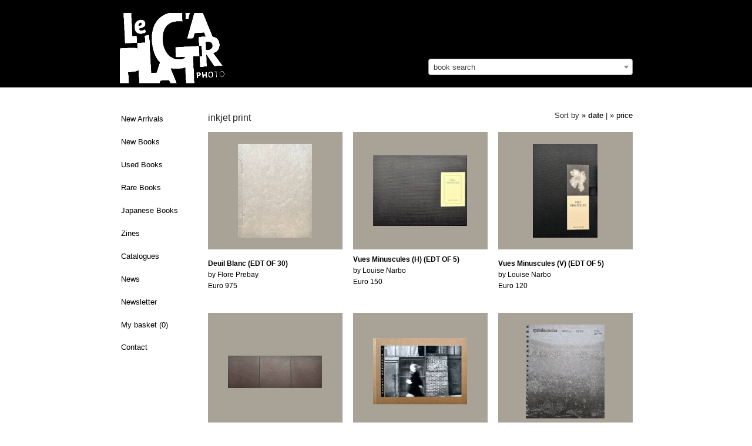

--- FILE ---
content_type: text/html; charset=utf-8
request_url: https://placartphoto.com/tag/inkjet_print
body_size: 3487
content:
<!DOCTYPE html>
<head>
  <title>inkjet print, photobooks - Bookshop Le Plac'Art Photo</title>
  <meta charset="utf-8" />
  <link rel="bookmark icon" href="/favicon.ico">
  <link rel="shorcut icon" href="/favicon.ico">

  <!-- Set the viewport width to device width for mobile -->
  <meta name="viewport" content="width=device-width, initial-scale=1.0" />
  <meta name="keywords" lang="en" content="inkjet print, photobooks, new, used and rare, out of print, signed, japanese photobooks, obi, slipcase, Moriyama, Fukase, Rio Branco, Kitajima, Kohei, Takanashi, Nakahira" >
  <meta name="description" lang="en" content="inkjet print, photobooks, new, used and rare, Japanese photobooks (obi, slipcase) by Moriyama, Fukase, Rio Branco, Kitajima, Kohei, Takanashi, Nakahira">
  <meta property="og:title" content="inkjet print | Bookshop Le Plac'Art Photo">
  <meta property="og:site_name" content="Le Plac'Art Photo">
  <!-- paulirish.com/2008/conditional-stylesheets-vs-css-hacks-answer-neither/ -->
<!--[if lt IE 7]> <html class="no-js lt-ie9 lt-ie8 lt-ie7" lang="en"> <![endif]-->
<!--[if IE 7]>    <html class="no-js lt-ie9 lt-ie8" lang="en"> <![endif]-->
<!--[if IE 8]>    <html class="no-js lt-ie9" lang="en"> <![endif]-->
<!--[if gt IE 8]><!--> <html lang="en"> <!--<![endif]--><link rel="stylesheet" type="text/css" href="/develop/stylesheets/main.css?3.32"></link>
<script>
    var require = {
        urlArgs: "bust=v3.32"
    };
    var prefix = "https://placartphoto.com/";
        var paypal_payed = 0;
</script>
<script src="/develop/javascripts/require/require.min.js"></script>
<script>
    require(['/develop/javascripts/common.js'], function (common) {
    });
</script>
<!-- IE Fix for HTML5 Tags -->
<!--[if lt IE 9]>
  <link rel="stylesheet" href="/develop/stylesheets/presentation_ie.css">
  <script src="http://html5shiv.googlecode.com/svn/trunk/html5.js"></script>
<![endif]-->

<script>
  var _gaq = _gaq || [];
  _gaq.push(['_setAccount', 'UA-62384253-1']);
  _gaq.push(['_trackPageview']);

  (function() {
    var ga = document.createElement('script'); ga.type = 'text/javascript'; ga.async = true;
    ga.src = ('https:' == document.location.protocol ? 'https://ssl' : 'http://www') + '.google-analytics.com/ga.js';
    var s = document.getElementsByTagName('script')[0]; s.parentNode.insertBefore(ga, s);
  })();
</script>

</head>
<body>
<style type="text/css">
/* http://www.brunildo.org/test/img_center.html */
.wraptocenter {
    display: table-cell;
    text-align: center;
    vertical-align: middle;
    width: 240px,
    height: 200px;
    background-color: #a9a397;
}
.wraptocenter * {
    vertical-align: middle;
}
/*\*//*/
.wraptocenter {
    display: block;
}
.wraptocenter span {
    display: inline-block;
    height: 100%;
    width: 1px;
}
/**/
</style>
<!--[if lt IE 8]><style>
.wraptocenter span {
    display: inline-block;
    height: 100%;
}
</style><![endif]-->
<nav data-topbar role="navigation"  class="top-bar data-topbar show-for-medium-only">
  <ul class="title-area">
    <li class="name">
    </li>
    <li class="toggle-topbar menu-icon"><a href="#"><span>Menu</span></a></li>
  </ul>
  <section class="top-bar-section">
    <!-- Right Nav Section -->
    <ul class="right">
    

	<li ><a href="https://placartphoto.com/latest" class="navig-button">New Arrivals</a></li>
<li ><a href="https://placartphoto.com/category/new_books" class="navig-button">New Books</a></li>
<li ><a href="https://placartphoto.com/category/used_books" class="navig-button">Used Books</a></li>
<li ><a href="https://placartphoto.com/category/rare_books" class="navig-button" >Rare Books</a></li>
<li ><a href="https://placartphoto.com/japanese" class="navig-button" >Japanese Books</a></li>
<li ><a href="https://placartphoto.com/category/zine" class="navig-button" >Zines</a></li>
<!-- li ><a href="https://placartphoto.com/category/catalogue_night" class="navig-button" >Catalogue "Night"</a></li -->
<li ><a href="https://placartphoto.com/catalogues" class="navig-button" >Catalogues</a></li>
<li ><a href="https://placartphoto.com/news" class="navig-button">News</a></li>
<li ><a href="https://placartphoto.com/newsletter" class="navig-button">Newsletter</a></li>
<!-- li ><a href="https://placartphoto.com/category/all_books" class="navig-button">All books</a></li -->
<li ><a href="https://placartphoto.com/basket">My basket&nbsp;(<span class="simpleCart_quantity"></span>)</a>
<li ><a href="https://placartphoto.com/contact">Contact</a>



    </ul>
  </section>
</nav>
<nav data-topbar role="navigation"  class="top-bar data-topbar show-for-small hider-for-medium-only">
  <ul class="title-area">
    <li class="name">
    </li>
    <li class="toggle-topbar menu-icon"><a href="#"><span>Menu</span></a></li>
  </ul>
  <section class="top-bar-section">
    <!-- Right Nav Section -->
    <ul class="right">
    

	<li ><a href="https://placartphoto.com/latest" class="navig-button">New Arrivals</a></li>
<li ><a href="https://placartphoto.com/category/new_books" class="navig-button">New Books</a></li>
<li ><a href="https://placartphoto.com/category/used_books" class="navig-button">Used Books</a></li>
<li ><a href="https://placartphoto.com/category/rare_books" class="navig-button" >Rare Books</a></li>
<li ><a href="https://placartphoto.com/japanese" class="navig-button" >Japanese Books</a></li>
<li ><a href="https://placartphoto.com/category/zine" class="navig-button" >Zines</a></li>
<!-- li ><a href="https://placartphoto.com/category/catalogue_night" class="navig-button" >Catalogue "Night"</a></li -->
<li ><a href="https://placartphoto.com/catalogues" class="navig-button" >Catalogues</a></li>
<li ><a href="https://placartphoto.com/news" class="navig-button">News</a></li>
<li ><a href="https://placartphoto.com/newsletter" class="navig-button">Newsletter</a></li>
<!-- li ><a href="https://placartphoto.com/category/all_books" class="navig-button">All books</a></li -->
<li ><a href="https://placartphoto.com/basket">My basket&nbsp;(<span class="simpleCart_quantity"></span>)</a>
<li ><a href="https://placartphoto.com/contact">Contact</a>



    </ul>
  </section>
</nav>
<header style="background-color:#000">
  <div class="row">    
    <div class="large-7 columns" style="padding-bottom:0">
      <h2 style="margin-top:22px;padding-left:0">
        <a href="https://placartphoto.com/" class="home" title="Homepage"><img src="https://placartphoto.com/images/logo.png" style="height:120px" border="0"></a>
        <div style="float:right;margin-top:-14px;font-size:12px;font-weight:normal;padding-right:5px">
        </div>
      </h2>
    </div>
    <div class="large-5 columns hide-for-small hide-for-medium-only" style="padding-bottom:0;margin-top:100px">
      <select class="js-data-example-ajax" style="font-weight:normal;color:#999;width:100%">
        <option value="3620194" selected="selected" style="font-weight:normal;color:#999">book search</option>
      </select>
    </div>
  </div>
</header>


<div class="large-12 columns show-for-small hide-for-medium hide-for-large" style="padding-bottom:0;margin-top:20px">
  <select class="js-data-example-ajax" style="font-weight:normal;color:#999;width:100%">
    <option value="3620194" selected="selected" style="font-weight:normal;color:#999">book search</option>
  </select>
</div>



<!-- pre></pre -->

<!-- begin main content section -->
<br clear="all">
<div class="main" style="height:70%">
  <div class="row append_here">
    <br clear="all">
    <div class="large-2 columns">
          

<ul class="side-nav hide-for-small hide-for-medium" style="padding-top:0">
	<li ><a href="https://placartphoto.com/latest" class="navig-button">New Arrivals</a></li>
<li ><a href="https://placartphoto.com/category/new_books" class="navig-button">New Books</a></li>
<li ><a href="https://placartphoto.com/category/used_books" class="navig-button">Used Books</a></li>
<li ><a href="https://placartphoto.com/category/rare_books" class="navig-button" >Rare Books</a></li>
<li ><a href="https://placartphoto.com/japanese" class="navig-button" >Japanese Books</a></li>
<li ><a href="https://placartphoto.com/category/zine" class="navig-button" >Zines</a></li>
<!-- li ><a href="https://placartphoto.com/category/catalogue_night" class="navig-button" >Catalogue "Night"</a></li -->
<li ><a href="https://placartphoto.com/catalogues" class="navig-button" >Catalogues</a></li>
<li ><a href="https://placartphoto.com/news" class="navig-button">News</a></li>
<li ><a href="https://placartphoto.com/newsletter" class="navig-button">Newsletter</a></li>
<!-- li ><a href="https://placartphoto.com/category/all_books" class="navig-button">All books</a></li -->
<li ><a href="https://placartphoto.com/basket">My basket&nbsp;(<span class="simpleCart_quantity"></span>)</a>
<li ><a href="https://placartphoto.com/contact">Contact</a>

</ul>


    </div>
    <div class="large-10 columns">
        <h1 style="font-size:16px;float:left">inkjet print</h1>
      <div style="float:right">
Sort by  
    
    <b>&raquo; date</a></b> |
    <a href="/tag/inkjet_print/price">
    &raquo; price</a>
</div>
<br><br clear="all">
<ul class="large-block-grid-3 small-block-grid-2 medium-block-grid-3">
   

   <li>
   <a href="https://placartphoto.com/book/6563/deuil_blanc_(edt_of_30)-flore_prebay"  >
         <div class="wraptocenter" style="width:250px;height:200px">
            <span></span>
          <img src="https://placartphoto.com/media/PlacArt/Book_Image/image/88465/scaley/200" data-retina="https://placartphoto.com/media/PlacArt/Book_Image/image/88465/scaley/400" style="height:200px;padding:20px">
         </div>
         <div>
           <p style="font-size:12px;margin-top:8px"><b>Deuil Blanc (EDT OF 30)</b><br>
           by Flore Prebay<br>Euro 975
         </div>
       </a>
     </li>
   <li>
   <a href="https://placartphoto.com/book/6559/vues_minuscules_(h)_(edt_of_5)-louise_narbo"  >
         <div class="wraptocenter" style="width:250px;height:200px">
            <span></span>
           <img src="https://placartphoto.com/media/PlacArt/Book_Image/image/88410/scalex/200" data-retina="https://placartphoto.com/media/PlacArt/Book_Image/image/88410/scalex/400" style="width:200px;padding:20px">
         </div>
         <div>
           <p style="font-size:12px;margin-top:8px"><b>Vues Minuscules (H) (EDT OF 5)</b><br>
           by Louise Narbo<br>Euro 150
         </div>
       </a>
     </li>
   <li>
   <a href="https://placartphoto.com/book/6558/vues_minuscules_(v)_(edt_of_5)-louise_narbo"  >
         <div class="wraptocenter" style="width:250px;height:200px">
            <span></span>
          <img src="https://placartphoto.com/media/PlacArt/Book_Image/image/88402/scaley/200" data-retina="https://placartphoto.com/media/PlacArt/Book_Image/image/88402/scaley/400" style="height:200px;padding:20px">
         </div>
         <div>
           <p style="font-size:12px;margin-top:8px"><b>Vues Minuscules (V) (EDT OF 5)</b><br>
           by Louise Narbo<br>Euro 120
         </div>
       </a>
     </li>
   <li>
   <a href="https://placartphoto.com/book/6532/selected_images_from_elsewhere_one__two__three_(edt_of_5)-øyvind_hjelmen"  >
         <div class="wraptocenter" style="width:250px;height:200px">
            <span></span>
           <img src="https://placartphoto.com/media/PlacArt/Book_Image/image/88017/scalex/200" data-retina="https://placartphoto.com/media/PlacArt/Book_Image/image/88017/scalex/400" style="width:200px;padding:20px">
         </div>
         <div>
           <p style="font-size:12px;margin-top:8px"><b>Selected Images From ELSEWHERE One, Two, T...</b><br>
           by Øyvind Hjelmen<br>sold
         </div>
       </a>
     </li>
   <li>
   <a href="https://placartphoto.com/book/6003/7_bleecker_street_(only_50_copies)-jean_charles_blanc"  >
         <div class="wraptocenter" style="width:250px;height:200px">
            <span></span>
           <img src="https://placartphoto.com/media/PlacArt/Book_Image/image/79808/scalex/200" data-retina="https://placartphoto.com/media/PlacArt/Book_Image/image/79808/scalex/400" style="width:200px;padding:20px">
         </div>
         <div>
           <p style="font-size:12px;margin-top:8px"><b>7 Bleecker street (ONLY 50 COPIES)</b><br>
           by Jean Charles Blanc<br>Euro 75
         </div>
       </a>
     </li>
   <li>
   <a href="https://placartphoto.com/book/5834/quiulacocha_(with_print)-marco_garro"  >
         <div class="wraptocenter" style="width:250px;height:200px">
            <span></span>
          <img src="https://placartphoto.com/media/PlacArt/Book_Image/image/76971/scaley/200" data-retina="https://placartphoto.com/media/PlacArt/Book_Image/image/76971/scaley/400" style="height:200px;padding:20px">
         </div>
         <div>
           <p style="font-size:12px;margin-top:8px"><b>Quiulacocha (With print)</b><br>
           by Marco Garro<br>Euro 100
         </div>
       </a>
     </li>
   <li>
   <a href="https://placartphoto.com/book/4945/par_les_villages_(signed_edt_ltd_of_30_copies)-daniel_quesney"  >
         <div class="wraptocenter" style="width:250px;height:200px">
            <span></span>
          <img src="https://placartphoto.com/media/PlacArt/Book_Image/image/62168/scaley/200" data-retina="https://placartphoto.com/media/PlacArt/Book_Image/image/62168/scaley/400" style="height:200px;padding:20px">
         </div>
         <div>
           <p style="font-size:12px;margin-top:8px"><b>Par les villages (Signed Edt Ltd of 30 cop...</b><br>
           by Daniel Quesney<br>Euro 370
         </div>
       </a>
     </li>
   <li>
   <a href="https://placartphoto.com/book/3440/ciné-miettes_(signed_ltd_edt_of_50)-daniel_quesney"  >
         <div class="wraptocenter" style="width:250px;height:200px">
            <span></span>
          <img src="https://placartphoto.com/media/PlacArt/Book_Image/image/38453/scaley/200" data-retina="https://placartphoto.com/media/PlacArt/Book_Image/image/38453/scaley/400" style="height:200px;padding:20px">
         </div>
         <div>
           <p style="font-size:12px;margin-top:8px"><b>CINÉ-MIETTES (SIGNED LTD EDT OF 50)</b><br>
           by Daniel Quesney<br>Euro 260
         </div>
       </a>
     </li>
   <li>
   <a href="https://placartphoto.com/book/2891/mb1+mb2_(numbered_and_signed_of_100_copies)-philip_j_brittan"  >
         <div class="wraptocenter" style="width:250px;height:200px">
            <span></span>
           <img src="https://placartphoto.com/media/PlacArt/Book_Image/image/32439/scalex/200" data-retina="https://placartphoto.com/media/PlacArt/Book_Image/image/32439/scalex/400" style="width:200px;padding:20px">
         </div>
         <div>
           <p style="font-size:12px;margin-top:8px"><b>MB1+MB2 (numbered and signed of 100 copies)</b><br>
           by Philip J Brittan<br>sold
         </div>
       </a>
     </li>
   <li>
   <a href="https://placartphoto.com/book/2692/corps_et_arbres_(edt_-50)-thierry_valencin"  >
         <div class="wraptocenter" style="width:250px;height:200px">
            <span></span>
          <img src="https://placartphoto.com/media/PlacArt/Book_Image/image/30026/scaley/200" data-retina="https://placartphoto.com/media/PlacArt/Book_Image/image/30026/scaley/400" style="height:200px;padding:20px">
         </div>
         <div>
           <p style="font-size:12px;margin-top:8px"><b>CORPS ET ARBRES (EDT /50)</b><br>
           by Thierry Valencin<br>sold
         </div>
       </a>
     </li>
</ul>

      <div style="  margin-left: auto ;  margin-right: auto ;width:250px">
        

      </div>
    </div>
  </div>
</div> <!-- end main -->
<div style="height:100px">&nbsp;</div>
<br clear="all">
<div class="row">
  <div class="large-2 columns" style="padding-top:25px;"></div>
  <div class="large-8 columns footer-border" style="padding-top:25px;">
      <ul class="inline-list"  style="font-size:11px;">
        <li>(c) 2016 Le Plac'Art Photo</li>
        <li><a class="footer_link" href="https://placartphoto.com/imprint">imprint</a></li>
        <li><a class="footer_link" href="https://placartphoto.com/about">about</a></li>
        <li><a class="footer_link" href="https://placartphoto.com/contact">contact</a></li>
        <li><a class="footer_link" href="https://placartphoto.com/terms">terms</a></li>
        <li><a class="footer_link" href="https://www.facebook.com/Le-PlacArt-Photo-1275737442471002/"><img src="/images/fb.png" style="height:14px;margin-top:-3px" border="0">&nbsp;Facebook</a></li>
        <li><a class="footer_link" href="https://www.instagram.com/leplacartphoto/"><img src="/images/instagram.png" style="height:14px;margin-top:-3px" border="0">&nbsp;Instagram</a></li>
      </ul>
    </div>
  <div class="large-2 columns footer-border" style="padding-top:25px;text-align:right;font-size:10px">
    site by <a href="http://josefchladek.com" target="_blank">josefchladek.com</a><br>
    <a href="http://fc-chladek-drastil.com" target="_blank">FC Chladek Drastil</a>
  </div>
  </div>
 
</body>
</html>
